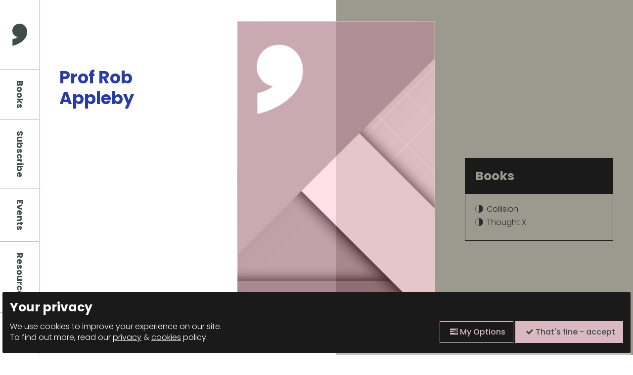

--- FILE ---
content_type: text/html; charset=UTF-8
request_url: https://commapress.co.uk/authors/dr-rob-appleby
body_size: 8104
content:

<!doctype html>

<!-- HTML5 Boilerplate -->
<!--[if lt IE 7]><html class="no-js lt-ie9 lt-ie8 lt-ie7" lang="en"> <![endif]-->
<!--[if (IE 7)&!(IEMobile)]><html class="no-js lt-ie9 lt-ie8" lang="en"><![endif]-->
<!--[if (IE 8)&!(IEMobile)]><html class="no-js lt-ie9" lang="en"><![endif]-->
<!--[if gt IE 8]><!--> <html class="no-js" lang="en"><!--<![endif]-->

<head>
	
	<meta charset="utf-8">
	
	<title>Prof Rob Appleby | Comma Press </title>
	
	<meta name="description" content=" ">
	<meta name="author" content="Comma Press">
	<meta name="keywords" content="">
	<link rel="canonical" href="https://commapress.co.uk/authors/dr-rob-appleby" />

	
	

	<!-- http://t.co/dKP3o1e -->
	<meta name="HandheldFriendly" content="True">
	<meta name="MobileOptimized" content="320">
	
	<!-- Social meta -->
	<meta name="twitter:card" content="summary">
	<meta name="twitter:site" content="@commapress">
	<meta name="twitter:creator" content="@commapress">
	<meta name="twitter:title" content="Prof Rob Appleby | Comma Press">
	<meta name="twitter:description" content="">
	<meta name="twitter:image" content="">

	<meta property="og:url" content="https://commapress.co.uk/authors/dr-rob-appleby">
	<meta property="og:type" content="article">
	<meta property="og:title" content="Prof Rob Appleby | Comma Press">
	<meta property="og:description" content="">
	<meta property="og:image" content="">
	<meta property="og:image:width" content="">
	<meta property="og:image:height" content="">
	

	<meta property="og:locale" content="en_GB">

	
	<!-- For all browsers -->
	<link rel="stylesheet" href="/_assets/css/style.css?v=1659109440">
	
	
	<!--[if (lt IE 9)]>
	<link rel="stylesheet" href="/_wf_assets/css/style-ie.css">
	<![endif]-->
	
	<!--[if (lt IE 9) & (!IEMobile)]>
	<script src="/_wf_assets/js/selectivizr-min.js"></script>
	<![endif]-->
	
	<!-- JavaScript -->
	<script src="https://cdnjs.cloudflare.com/ajax/libs/modernizr/2.8.3/modernizr.min.js"></script>
	<script src="/_assets/js/css_browser_selector.js"></script>
	
	<!-- Icons -->
	<link rel="apple-touch-icon" sizes="180x180" href="/icons/apple-touch-icon.png">
	<link rel="icon" type="image/png" href="/icons/favicon-32x32.png" sizes="32x32">
	<link rel="icon" type="image/png" href="/icons/favicon-16x16.png" sizes="16x16">
	<!-- <link rel="manifest" href="/icons/manifest.json"> -->
	<link rel="mask-icon" href="/icons/safari-pinned-tab.svg" color="#5bbad5">
	<link rel="shortcut icon" href="/icons/favicon.ico">
	<meta name="msapplication-config" content="/icons/browserconfig.xml">
	<meta name="theme-color" content="#ffffff">
	
	<!--iOS -->
	<meta name="viewport" content="width=device-width, initial-scale=1.0">
	<meta name="apple-mobile-web-app-title" content="Comma Press">
	<meta name="viewport" content="initial-scale=1.0">
	<meta name="apple-mobile-web-app-capable" content="yes">
	<meta name="apple-mobile-web-app-status-bar-style" content="white">
	
	<!-- <meta http-equiv="cleartype" content="on"> -->

	<!-- Fonts -->
	<link rel="stylesheet" href="https://maxcdn.bootstrapcdn.com/font-awesome/4.7.0/css/font-awesome.min.css">

	<link rel="preconnect" href="https://fonts.googleapis.com">
	<link rel="preconnect" href="https://fonts.gstatic.com" crossorigin>
	<link href="https://fonts.googleapis.com/css2?family=Poppins:ital,wght@0,300;0,400;0,500;0,700;1,300&display=swap" rel="stylesheet">


</head>


<body class="page-body  authors dr-rob-appleby  env-prod  ">

<a href="#content" class="skip-link jump">Press <strong>Enter</strong> to skip to main content</a>




<!-- ee:cookies_functionality - not set -->
<div class="consent-module-roadblock ">
	<div class="container form-content">
		<div class="consent-module-roadblock-col">
			<h3 class="acc">Your privacy</h3>
			<p>We use cookies to improve your experience on our site.</p>
			<p>To find out more, read our <a href="/privacy-policy">privacy</a> &amp; <a href="/cookie-policy">cookies</a> policy.</p>
		</div>
		<div class="consent-module-roadblock-col">
			<form id="cookieConsentForm" method="post" action="https://commapress.co.uk/authors/dr-rob-appleby"  >
<div class='hiddenFields'>
<input type="hidden" name="ACT" value="29" />
<input type="hidden" name="RET" value="8lzPKpLtt+0Sad8P2Gw1fmWycdb3VRYOVxUgStorYZqEVjNYnK1M0+rcWpY24n9A" />
<input type="hidden" name="consent_names" value="ztJZygcxQmvrJb8umxB71J1dlqJt9Q3p9VeewrPtZm82zkmI9WQpAYtUJyeVDU4AaxYAsdBGuGYAFbE5cCkO1thuKzallG8ns2VWxiMP/Y4=" />
<input type="hidden" name="site_id" value="1" />
<input type="hidden" name="csrf_token" value="2e775ceee15bf6a2c01a1510af0deb3cd91efa9b" />
</div>


	        <div class="hidden-fields">
	            
	            Functionality & Personalisation Cookies: <input type="checkbox" class="consent-block-input" name="ee:cookies_functionality" value="y" checked >
	            
	            Performance & Analytics Cookies: <input type="checkbox" class="consent-block-input" name="ee:cookies_performance" value="y" checked >
	            
	        </div>
			<p class="form-actions">
				<button class="button ghost-button consent-module-button" href="#cookies" data-featherlight="#cookies" data-openspeed="1000"><i class="fa fa-tasks"></i> My Options</button>
				<button class="button consent-module-button" type="submit"><i class="fa fa-check"></i> That's fine - accept </button>
			</p>
	        </form>
	    </div>
    </div>
	<div class="container message-content"></div>
	<div class="close-roadblock"><i class="fa fa-times" aria-hidden="true"></i></div>
    <div class="update-bar"><div class="update-bar-progress"></div></div>
</div>


	<header class="page-header">

		<div class="header-container v-nav-authors">

			<a href="/" class="logo">
				<span class="screen-reader">Comma Press</span>
				<img src="/_assets/svg/comma-logo.svg" alt="Black Comma Press logo" class="main-logo">
				<img src="/_assets/svg/comma-pink.svg" alt="Pink Comma Press logo" class="pink-logo" aria-hidden="true">
				<img src="/_assets/svg/comma-blue.svg" alt="Blue Comma Press logo" class="blue-logo" aria-hidden="true">
				<img src="/_assets/svg/comma-grey.svg" alt="Grey Comma Press logo" class="grey-logo" aria-hidden="true">
				<img src="/_assets/svg/comma-red.svg" alt="Red Comma Press logo" class="red-logo" aria-hidden="true">
				<img src="/_assets/svg/comma-white.svg" alt="White Comma Press logo" class="white-logo" aria-hidden="true">
			</a>


			<div class="header-buttons">

				<button class="search-button">
					<span class="screen-reader">Search</span><img src='/_assets/svg/icon-search.svg' class="icon-search"  aria-hidden="true" alt="menu icon">
				</button>
				
				
				<button class="cart-button v-empty-cart "  data-stage="s-cart"><span class="screen-reader">View Cart - empty</span><img src="/_assets/svg/icon-cart-small.svg" alt="cart icon" aria-hidden="true"></button>
							
				
				<button class="mobile-button">
					<span class="menu screen-reader">Open Menu</span><i class="fa fa-bars" aria-hidden=”true”></i>
				</button>

			</div>

			<nav class="site-nav v-nav-authors">

				
<ul class="nav-links">
	
	<li class="nav-books "><a href="/books">Books</a>
	</li>
	
	<li class="nav-subscribe "><a href="/subscribe">Subscribe</a>
	</li>
	
	<li class="nav-events "><a href="/events">Events</a>
	</li>
	
	<li class="nav-resources "><a href="/resources">Resources</a>
	</li>
	
	<li class="nav-blog "><a href="/blog">Blog</a>
	</li>
	 

</ul>

			</nav>

			<div class="header-search">

				<form class="container form search-form" method="post" action="https://commapress.co.uk/"  >
<div class='hiddenFields'>
<input type="hidden" name="params" value="eyJyZXN1bHRfcGFnZSI6ImhvbWVcL3NlYXJjaCJ9" />
<input type="hidden" name="ACT" value="39" />
<input type="hidden" name="site_id" value="1" />
<input type="hidden" name="csrf_token" value="2e775ceee15bf6a2c01a1510af0deb3cd91efa9b" />
</div>


					<div class="form-control">
						<label for="m-keywords" class="screen-reader">Search</label>
						<input type="search" name="keywords" id="m-keywords" class="field" placeholder="Search" value="" >
						<button class="search-submit icon-button" type="submit">
							<span class="screen-reader">Search</span>
							<img src="/_assets/svg/search-dark.svg" alt="Search icon" class="button-icon">
						</button>
					</div>

					<div class="form-control">
						<div class="form-set-title">Searching in:</div>
						<fieldset class="form-tags">
							<legend class="screen-reader">Site sections</legend>
							<label class="radio-control form-tag selected"><input type="radio" name="collection" class="checkbox" value="">Whole Site</label>
							<label class="radio-control form-tag" ><input type="radio" name="collection" class="checkbox" value="authors">Authors</label><label class="radio-control form-tag" ><input type="radio" name="collection" class="checkbox" value="blog">Blog</label><label class="radio-control form-tag" ><input type="radio" name="collection" class="checkbox" value="books">Books</label><label class="radio-control form-tag" ><input type="radio" name="collection" class="checkbox" value="events">Events</label><label class="radio-control form-tag" ><input type="radio" name="collection" class="checkbox" value="news">News</label>
						</fieldset>
					</div>

				</form>

			</div>
		
		</div>

	</header><!-- / page-header -->


	<aside class="m-side-cart">

	<div class="side-cart-outer-container">

		<div class="side-cart-container">

			<div class="close-cart-button js-show-cart-button" role="button">
				<span class="screen-reader">Close Side Cart</span>
				<img src="/_assets/svg/cart-close.svg" alt="close icon">
			</div>

			<form id="reinos_simple_store-update_items" class="form js-clean-form" method="post" action="https://commapress.co.uk/?ACT=42&method=update_items"  >
<div class='hiddenFields'>
<input type="hidden" name="return_url" value="https://commapress.co.uk/authors/dr-rob-appleby" />
<input type="hidden" name="current_url" value="https://commapress.co.uk/authors/dr-rob-appleby" />
<input type="hidden" name="site_id" value="1" />
<input type="hidden" name="csrf_token" value="2e775ceee15bf6a2c01a1510af0deb3cd91efa9b" />
</div>



				<div class="side-cart-blocks">
					<div class="side-cart-title">
						<h3>Your Cart</h3>
						<div class="cart-badge">0</div>
					</div>
					<div class="side-cart-contents">
					    
				        <p>No cart items</p>
				        <p><a href="/books" class="button">Back to Books</a></p>
					    <!-- /if items -->


				   	</div> <!-- /side-cart-contents -->



	<!-- /// -->



		            <div class="m-cart-grid side-cart-actions">
			            
		                <div class="cart-item v-total">
			                <div class="cart-item-col v-label ">Subtotal</div>
			                <div class="cart-item-col">0</div>
		                </div>
			            <div class="cart-item v-shipping">
			                <div class="cart-item-col v-label">Shipping</div>
			                <div class="cart-item-col ">
			                	Calculated on checkout
	
			                </div>
			            </div>
			            

			            <div class="cart-item form-control actions">
			                <button type="submit" name="update" value="" class="button ghost-button clean-button">Update Cart</button>
			                <a href="/cart" class="button checkout-button">Checkout </a>
			            </div>

			        </div>	<!-- /m-cart-grid -->	   	

				</div> <!-- /side-cart-blocks -->



	

	   		</form>



	         <!-- /segment_2? -->


		</div>

	</div>

</aside>






	
	<!-- authors/author-detail -->

	
		
		<!-- stash -->



    	

	<main class="page-content" id="content">

		<div class="row l-open-book v-events-header fade fade-book ">
			
			<div class="book-half left-page white-bg">

				<div class="page-contents">

					<div class="book-titles">

						<h1 class="title">Prof Rob Appleby</h1>
									

					</div>

					<div class="book-details">

						

					</div>

				</div>

<!-- 				<a href="#content" class="jump section-jump acc">
					<h3 class="">Read More</h3>
					<i class="fa fa-caret-down"></i>
				</a> -->

			</div>

			<div class="book-insert">
				<div class="author-photo">
					
					<img src="/_assets/img/book-cover.jpg" alt="Prof Rob Appleby - placeholder book cover" class="book">
					
				</div>
			</div>

			<div class="book-half right-page brown-bg">

				<div class="page-contents">
	
					<div class="page-details v-author-details">
						<h3 class="page-details-title">Books</h3>
						<ul class="book-list">
						
							<li><a href="/books/collision">Collision</a></li>
						
							<li><a href="/books/thought-x">Thought X</a></li>
						
						</ul>

					</div>

				</div>

			</div>

		</div>


		<article class="row" id="content">
			
			<div class="container l-article t-brown">

				<div class="col main-col body-text" >

					

					<div class="text-content">
						<p><p>Dr Rob Appleby&nbsp;is a Reader of physics at the University of Manchester, a member of the Accelerator Physics group and of the Cockcroft Institute. His primary research interest is the physics of particle accelerators, including the motion of particles and new accelerator concepts, and he has worked for many years on the&nbsp;Large Hadron Collider&nbsp;and particle accelerators for cancer treatment. He holds a PhD in theoretical physics from the University of Manchester&nbsp;and a Masters degree in theoretical physics from the University of York. He has previously been a consultant on Comma’s&nbsp;Litmus&nbsp;and&nbsp;When It Changedanthologies.</p></p>
					</div>

					


					<h3 class="">Books by Prof Rob Appleby</h3>
					<div class="grid book-shelf v-med-cols ">

						

							<div class="tile v-book-tile">
	<a href="/books/collision" class="tile-contents"><!-- 1 / 1 --> 
		<div class="tile-top-half">
			<div class="tile-image m-book-cover">
				<div class="book-wrapper">
					
					
					
					<img src="https://commapress.co.uk/uploads/images/content/_small/9781912697687.jpg" alt="Collision book cover" class="book">
					
					
				</div>
			</div>
		</div>
		<div class="tile-bottom-half">
			<div class="tile-header">
				<h3 class="tile-title">Collision</h3>
				
				<div class="tile-subtext">Anthology</div>
				
			</div>
			<div class="tile-footer">
				<div class="tile-footer-text">
				</div>
				<div class="tile-footer-button">
					<div class="pseudo-button">Details <i class="fa fa-caret-right"></i></div>
				</div>
			</div>
		</div>
	</a>
</div>
							
						

							<div class="tile v-book-tile">
	<a href="/books/thought-x" class="tile-contents"><!-- 1 / 1 --> 
		<div class="tile-top-half">
			<div class="tile-image m-book-cover">
				<div class="book-wrapper">
					
					
					
					<img src="https://commapress.co.uk/uploads/images/content/_small/9781905583607.jpg" alt="Thought X book cover" class="book">
					
					
				</div>
			</div>
		</div>
		<div class="tile-bottom-half">
			<div class="tile-header">
				<h3 class="tile-title">Thought X</h3>
				
				<div class="tile-subtext">Anthology</div>
				
			</div>
			<div class="tile-footer">
				<div class="tile-footer-text">
				</div>
				<div class="tile-footer-button">
					<div class="pseudo-button">Details <i class="fa fa-caret-right"></i></div>
				</div>
			</div>
		</div>
	</a>
</div>
							
											
					</div>
			

				</div>

				<div class="col side-col split-side-blocks">

					<div class="right-column-links">

						<div class="share-tab  v-authors" aria-label="Share this page">
    <div class="share-button js-share-tab">
        <strong>Share<span class="screen-reader"> this page</span></strong>
    </div>
    <div class="share-links">
        <span>
            <a href="https://www.facebook.com/sharer/sharer.php?u=https://commapress.co.uk/authors/dr-rob-appleby" class="" target="_blank">Facebook</a>
        </span>
        <span>
            <a href="https://twitter.com/intent/tweet?text=Prof Rob Appleby%20https://commapress.co.uk/authors/dr-rob-appleby"target="_blank">Twitter</a>
        </span>
    </div>
</div>


						<a href="/authors" class="related-articles" aria-label="Related Articles">
							<h3>All Authors <i class="fa fa-caret-right"></i></h3>
						</a>

						<a href="/books" class="books-spinner" aria-label="View Our Books">
							<img src="/_assets/svg/spinny-text.svg" alt="View Our Books graphic">
							<span class="screen-reader">View Our Books</span>
						</a>


					</div> 

				</div>

			</div>

		</article>


		


	</main><!-- / page-content -->




	<footer class="row l-page-footer black-bg">
		<div class="container">

			<div class="footer-cols">

				<div class="footer-col">
					<ul class="link-list">
						<li><a href="https://facebook.com/commapressmcr" target="_blank"><i class="fa fa-facebook" aria-hidden="true"></i>Facebook</a></li>
						<li><a href="https://twitter.com/commapress" target="_blank"><i class="fa fa-twitter" aria-hidden="true"></i>Twitter</a></li>
						<li><a href="https://instagram.com/commapress" target="_blank"><i class="fa fa-instagram" aria-hidden="true"></i>Instagram</a></li>
					</ul>
				</div>

				<div class="footer-col">


				<!-- Begin Sendinblue Form -->
<!-- START - We recommend to place the below code in head tag of your website html  -->
<link rel="stylesheet" href="https://sibforms.com/forms/end-form/build/sib-styles.css">
<!--  END - We recommend to place the above code in head tag of your website html -->

<!-- START - We recommend to place the below code where you want the form in your website html  -->
<div class="sib-form" style="padding: 0; font-family: inherit;">
  <div id="sib-form-container" class="sib-form-container">
      <h3>Mailing List</h3>
    <div id="error-message" class="sib-form-message-panel" >
      <div class="sib-form-message-panel__text sib-form-message-panel__text--center">
        <svg viewBox="0 0 512 512" class="sib-icon sib-notification__icon">
          <path d="M256 40c118.621 0 216 96.075 216 216 0 119.291-96.61 216-216 216-119.244 0-216-96.562-216-216 0-119.203 96.602-216 216-216m0-32C119.043 8 8 119.083 8 256c0 136.997 111.043 248 248 248s248-111.003 248-248C504 119.083 392.957 8 256 8zm-11.49 120h22.979c6.823 0 12.274 5.682 11.99 12.5l-7 168c-.268 6.428-5.556 11.5-11.99 11.5h-8.979c-6.433 0-11.722-5.073-11.99-11.5l-7-168c-.283-6.818 5.167-12.5 11.99-12.5zM256 340c-15.464 0-28 12.536-28 28s12.536 28 28 28 28-12.536 28-28-12.536-28-28-28z" />
        </svg>
        <span class="sib-form-message-panel__inner-text">
                          Your subscription could not be saved. Please try again.
                      </span>
      </div>
    </div>
    <div></div>
    <div id="success-message" class="sib-form-message-panel" >
      <div class="sib-form-message-panel__text sib-form-message-panel__text--center">
        <svg viewBox="0 0 512 512" class="sib-icon sib-notification__icon">
          <path d="M256 8C119.033 8 8 119.033 8 256s111.033 248 248 248 248-111.033 248-248S392.967 8 256 8zm0 464c-118.664 0-216-96.055-216-216 0-118.663 96.055-216 216-216 118.664 0 216 96.055 216 216 0 118.663-96.055 216-216 216zm141.63-274.961L217.15 376.071c-4.705 4.667-12.303 4.637-16.97-.068l-85.878-86.572c-4.667-4.705-4.637-12.303.068-16.97l8.52-8.451c4.705-4.667 12.303-4.637 16.97.068l68.976 69.533 163.441-162.13c4.705-4.667 12.303-4.637 16.97.068l8.451 8.52c4.668 4.705 4.637 12.303-.068 16.97z" />
        </svg>
        <span class="sib-form-message-panel__inner-text">
                          Your subscription has been successful.
                      </span>
      </div>
    </div>
    <div></div>
    <div id="sib-container" class="sib-container--large sib-container--vertical" style="background: transparent; padding: 0px;">
      <form id="sib-form" method="POST" action="https://3e578b05.sibforms.com/serve/[base64]" data-type="subscription" class="form mailinglist-form validate">
        <div>
          <div class="sib-input sib-form-block" style="padding: 0;">
            <div class="form__entry entry_block">
              <div class="form__label-row ">
                <label class="entry__label" style="" for="EMAIL" data-required="*">Enter your email address to subscribe</label>

                <div class="entry__field-x">
                  <input class="input-x field email" type="text" id="EMAIL" name="EMAIL" autocomplete="off" placeholder="EMAIL" data-required="true" required />
                </div>
              </div>

              <label class="entry__error entry__error--primary" style="">
              </label>
              <label class="entry__specification screen-reader" style="font-size:12px; text-align:left; font-family:&quot;Helvetica&quot;, sans-serif; color:#8390A4; text-align:left">
                Provide your email address to subscribe. For e.g abc@xyz.com
              </label>
            </div>
          </div>
        </div>
        <div>
          <div class="sib-form-block" style="text-align: left; padding: 0;">
            <button type="submit" form="sib-form" value="Subscribe" name="subscribe" id="mc-embedded-subscribe" class="button">Submit <i class="fa fa-caret-right" aria-hidden="true"></i></button>
          </div>
        </div>

        <input type="text" name="email_address_check" value="" class="input--hidden">
        <input type="hidden" name="locale" value="en">
      </form>
    </div>
  </div>
</div>
<!-- END - We recommend to place the below code where you want the form in your website html  -->

<!-- START - We recommend to place the below code in footer or bottom of your website html  -->
<script>
  window.REQUIRED_CODE_ERROR_MESSAGE = 'Please choose a country code';
  window.LOCALE = 'en';
  window.EMAIL_INVALID_MESSAGE = window.SMS_INVALID_MESSAGE = "The information provided is invalid. Please review the field format and try again.";

  window.REQUIRED_ERROR_MESSAGE = "This field cannot be left blank. ";

  window.GENERIC_INVALID_MESSAGE = "The information provided is invalid. Please review the field format and try again.";




  window.translation = {
    common: {
      selectedList: '{quantity} list selected',
      selectedLists: '{quantity} lists selected'
    }
  };

  var AUTOHIDE = Boolean(0);
</script>
<script defer src="https://sibforms.com/forms/end-form/build/main.js"></script>


<!-- END - We recommend to place the above code in footer or bottom of your website html  -->
<!-- End Sendinblue Form --> 
				</div>

				<div class="footer-col">

					
					<ul class="link-list">
						
						<li><a href="/about">About</a></li>
						
						<li><a href="/contact">Contact</a></li>
						
						<li><a href="/staff-board-and-patrons">Staff, Board and Patrons</a></li>
						
						<li><a href="/trade-orders">Trade Orders</a></li>
						
						<li><a href="/policies">Policies</a></li>
						
					</ul>
					


				</div>

				<div class="footer-col">

					<a href="https://www.artscouncil.org.uk/" class="footer-logo">
						<img src="/_assets/svg/ace-logo.svg" alt="Arts Council England logo" target="_blank">
					</a>
					<a href="https://www.greatermanchester-ca.gov.uk/" class="footer-logo">
						<img src="/_assets/img/greater-manchester-combined-authority-gmca-logo.png" alt="Greater Manchester Combined Authority logo" target="_blank">
					</a>
					<a href="" class="footer-logo">
						<img src="/_assets/svg/nfa-logo-white.svg" alt="Northern Fiction Alliance logo" target="_blank">
					</a>

				</div>

			</div>
			
		</div>


		<div class="container v-subfooter">

			<p>&copy; 2026 Comma Press | <a class="consent-module-button" href="#cookies" data-featherlight="#cookies" data-openspeed="1000">Manage Cookies</a> | <a href="https://field.studio/?utm_source=Comma Press&utm_medium=referral&utm_campaign=Website footer links (01-2026)" target="_blank" >Website design + build by Field</a></p>

		</div>

	</footer><!-- / page-footer -->

	
	

<div class="consent-module  " style="display: none;">

    <div id="cookies" style="background:#fff" class="consent-request-module additional-content-container purple-theme">
        <h2>We use cookies</h2>
        <div class="consent-intro">
            <p>Our website uses cookies, which help us to improve our site and enables us to deliver the best possible service and customer experience. By clicking accept you are agreeing to our cookie policy. <a href="/cookies">Find out more.</a></p>
            
            
        </div>

        <form method="post" action="https://commapress.co.uk/authors/dr-rob-appleby"  >
<div class='hiddenFields'>
<input type="hidden" name="ACT" value="29" />
<input type="hidden" name="RET" value="dtlbeER0ujxtJiTQI6Bhvjpi+sQ1jtfOt2eu3WDv3JLBuimZFK5+oMdUbKd6CoCj" />
<input type="hidden" name="consent_names" value="qMhST+Rqcu0bo+n8UFQWq/B3W8+aQGxAmWETkQpA2soJlDGMnn4TwcMa8hVwK/ZcK7/dep1OPcuqvUvqlzRGaVNhS2b8A6RcF/6vPZ4wwcA=" />
<input type="hidden" name="site_id" value="1" />
<input type="hidden" name="csrf_token" value="2e775ceee15bf6a2c01a1510af0deb3cd91efa9b" />
</div>


            <div class="consent-container">
                
                <div class="consent-block consent-ee:cookies_functionality">
                    <h3>Functionality & Personalisation Cookies</h3>
                    <div class="consent-block-layout">
                        <div class="consent-block-text">
                            <p>These cookies help us personalize content and functionality for you, including remembering changes you have made to parts of the website that you can customize, or selections for services made on previous visits. If you do not allow these cookies, some portions of our website may be less friendly and easy to use, forcing you to enter content or set your preferences on each visit.</p>
                            <p>These cookies are currently set to be <strong>disallowed</strong></p>
                        </div>
                        <div class="consent-block-option">
                            <label class="consent-block-label checkbox-control  selected"><i class="fa fa-check"></i><span class="label-text">Accept:</span> <input type="checkbox" class="consent-block-input" name="ee:cookies_functionality" value="y"  checked ></label> 
                        </div>
                    </div>
                </div>
                
                <div class="consent-block consent-ee:cookies_performance">
                    <h3>Performance & Analytics Cookies</h3>
                    <div class="consent-block-layout">
                        <div class="consent-block-text">
                            <p>These cookies allow us measure how visitors use our website, which pages are popular, and what our traffic sources are. This helps us improve how our website works and make it easier for all visitors to find what they are looking for. The information is aggregated and anonymous, and cannot be used to identify you. If you do not allow these cookies, we will be unable to use your visits to our website to help make improvements.</p>
                            <p>These cookies are currently set to be <strong>disallowed</strong></p>
                        </div>
                        <div class="consent-block-option">
                            <label class="consent-block-label checkbox-control  selected"><i class="fa fa-check"></i><span class="label-text">Accept:</span> <input type="checkbox" class="consent-block-input" name="ee:cookies_performance" value="y"  checked ></label> 
                        </div>
                    </div>
                </div>
                
                <div class="consent-block">
                    <h3>Essential Cookies</h3>
                    <div class="consent-block-layout">
                        <div class="consent-block-text">
                            <p>Tools that enable essential services and functionality, including identity verification, service continuity and site security.</p>
                            <p>Opt out is not available.</p>
                        </div>
                        <div class="consent-block-option">
                            <label class="consent-block-label required selected"><i class="fa fa-check"><i class="fa fa-lock"></i></i><span class="label-text">Accept:</span> <input type="checkbox" class="consent-block-input" name="essential" value="y" checked disabled></label>
                        </div>
                    </div>
                </div>
            </div>
            <div class="consent-button">
                <button class="btn" type="submit" name="submit">Update Cookie settings.</button>

            </div>
        </form>
    </div>
</div>


	


	<script src="/_assets/js/jquery-2-2-4.js" ></script>	
	<script src="/_assets/js/jquery-ui.js" ></script>	
	<script src="/_assets/js/jquery-form.js" ></script>	
	
	<!-- <script src="/_assets/js/sticky.js" ></script>	 -->
	<!-- <script type="text/javascript" src="https://cdn.jsdelivr.net/jquery.validation/1.15.1/jquery.validate.min.js"></script> -->
	<script src="/_assets/js/jquery.dirty.js" ></script>	
	<script src="/_assets/js/wow.js" ></script>	
	<script src="/_assets/js/slick/slick.min.js" ></script>	
	<script src="/_assets/js/featherlight/src/featherlight.js"></script>	

<!--<script src="/_assets/js/lity.min.js" ></script>	
	<script src="/_assets/js/lazysizes.min.js" ></script>	
	<script src="/_assets/js/smoothState.min.js" ></script>	-->
	
	<script src="/_assets/js/plugins.js"></script>
	<script src="/_assets/js/script.js?v=1658223490"></script>
	
	



	


	
	
</body>
</html>






--- FILE ---
content_type: image/svg+xml
request_url: https://commapress.co.uk/_assets/svg/comma-logo.svg
body_size: 368
content:
<svg xmlns="http://www.w3.org/2000/svg" width="35.148" height="52.835" viewBox="0 0 35.148 52.835">
  <path id="Path_48" data-name="Path 48" d="M831.467,487.591a29.8,29.8,0,0,1-6.377,10.2c-.575.612-1.745,1.774-2.277,2.26a47.981,47.981,0,0,1-7.314,5.4,57.021,57.021,0,0,1-16.437,6.619c-.412.1-.767.176-.788.176s-.039-3.261-.039-7.922V496.4l.291-.053c.161-.029.632-.132,1.047-.228a26.46,26.46,0,0,0,9.724-4.256c.812-.581.948-.694.864-.721-.036-.011-.289-.073-.562-.138a16.642,16.642,0,0,1-4.392-1.753,14.758,14.758,0,0,1-6.887-9.006,17.5,17.5,0,0,1,2.044-13.18,16.28,16.28,0,0,1,4.356-4.589,17.532,17.532,0,0,1,8.034-2.981,28.1,28.1,0,0,1,4.343,0,16.882,16.882,0,0,1,5.593,1.7c5.462,2.74,9.255,8.434,10.112,15.18A24.868,24.868,0,0,1,831.467,487.591Z" transform="translate(-797.82 -459.41)" fill="#404d4d"/>
</svg>


--- FILE ---
content_type: image/svg+xml
request_url: https://commapress.co.uk/_assets/svg/nfa-logo-white.svg
body_size: 2757
content:
<?xml version="1.0" encoding="UTF-8"?><svg id="a" xmlns="http://www.w3.org/2000/svg" viewBox="0 0 198.74 150.44"><defs><style>.b{fill:#fff;stroke:#fff;stroke-miterlimit:10;stroke-width:2px;}</style></defs><path class="b" d="M29.8,24.59v14.93c0,2.29,.22,3.99,.66,5.12-.64,.64-1.59,.96-2.83,.96-1.53,0-2.29-.98-2.29-2.95V25.98c0-2.45-.3-4.18-.9-5.21-.6-1.02-1.75-1.53-3.43-1.53s-3.27,.43-5,1.29c-1.73,.86-3.17,1.98-4.33,3.34v21.37c-.6,.12-1.34,.18-2.23,.18s-1.63-.06-2.23-.18V15.87l.36-.36h1.69c.96,0,1.6,.25,1.93,.75,.32,.5,.48,1.29,.48,2.38v.84c1.36-1.28,2.97-2.32,4.81-3.1,1.84-.78,3.69-1.17,5.54-1.17,2.69,0,4.65,.86,5.9,2.59,1.24,1.73,1.87,3.99,1.87,6.8Z"/><path class="b" d="M54.62,42.77c-2.13,2.13-4.9,3.19-8.31,3.19-2.01,0-3.78-.38-5.33-1.14-1.55-.76-2.85-1.82-3.91-3.16-1.06-1.34-1.87-2.97-2.41-4.88-.54-1.9-.81-4-.81-6.29s.27-4.38,.81-6.29c.54-1.91,1.34-3.54,2.41-4.91,1.06-1.36,2.37-2.43,3.91-3.19,1.54-.76,3.32-1.14,5.33-1.14s3.78,.38,5.33,1.14c1.54,.76,2.85,1.83,3.91,3.19,1.06,1.36,1.88,3,2.44,4.91,.56,1.91,.84,4,.84,6.29,0,5.38-1.4,9.47-4.21,12.28Zm-8.28-.3c2.58,0,4.54-1.09,5.89-3.28,1.35-2.19,2.02-5.09,2.02-8.7,0-1.6-.15-3.14-.45-4.6-.3-1.46-.78-2.75-1.42-3.85-.64-1.1-1.47-1.98-2.48-2.62-1.01-.64-2.22-.96-3.62-.96s-2.55,.31-3.54,.93c-.99,.62-1.8,1.47-2.45,2.56-.64,1.08-1.12,2.36-1.42,3.82-.3,1.47-.45,3.04-.45,4.72s.15,3.25,.45,4.69,.76,2.71,1.39,3.79c.62,1.08,1.44,1.94,2.45,2.56,1.01,.62,2.21,.93,3.63,.93Z"/><path class="b" d="M60.44,17.79c.28-1.04,.92-1.89,1.93-2.53,2.25,.84,3.69,2.63,4.33,5.36,1.64-3.53,4.33-5.3,8.07-5.3,.84,0,1.76,.08,2.77,.24,0,1.73-.34,3.13-1.02,4.21-.48-.04-1.18-.06-2.11-.06-3.25,0-5.7,1.83-7.34,5.48v20.04c-.6,.12-1.34,.18-2.23,.18s-1.63-.06-2.23-.18V23.93c0-2.73-.72-4.77-2.17-6.14Z"/><path class="b" d="M97.39,15.69c.12,.6,.18,1.17,.18,1.72s-.06,1.11-.18,1.72l-7.64-.06v20.22c0,1.69,.78,2.53,2.35,2.53h4.57c.28,.68,.42,1.36,.42,2.05s-.04,1.1-.12,1.26c-1.85,.24-3.75,.36-5.72,.36-3.89,0-5.84-1.66-5.84-5V19.06l-4.27,.06c-.12-.6-.18-1.17-.18-1.72s.06-1.11,.18-1.72l4.27,.06v-6.32c0-1.08,.16-1.86,.48-2.32,.32-.46,.94-.69,1.87-.69h1.62l.36,.36V15.81l7.64-.12Z"/><path class="b" d="M123.89,24.65v14.87c0,2.29,.24,3.99,.72,5.12-.68,.64-1.62,.96-2.83,.96-1.52,0-2.29-.98-2.29-2.95V26.04c0-2.45-.32-4.18-.96-5.21-.64-1.02-1.77-1.54-3.37-1.54s-3.27,.43-5,1.29c-1.73,.86-3.17,1.98-4.33,3.34v21.31c-.6,.12-1.34,.18-2.23,.18s-1.56-.06-2.17-.18V1.36l.36-.36h1.63c.96,0,1.6,.23,1.93,.69,.32,.46,.48,1.23,.48,2.32v15.53c1.36-1.28,2.97-2.33,4.81-3.13,1.85-.8,3.69-1.2,5.54-1.2,2.69,0,4.64,.87,5.87,2.62,1.22,1.75,1.84,4.02,1.84,6.83Z"/><path class="b" d="M151.36,31.82h-18.66c.2,6.82,2.79,10.23,7.76,10.23,2.73,0,5.64-.84,8.73-2.53,.88,.8,1.42,1.83,1.63,3.07-3.29,2.25-6.98,3.37-11.07,3.37-2.09,0-3.87-.39-5.36-1.17-1.48-.78-2.7-1.87-3.64-3.25-.94-1.38-1.64-3.02-2.08-4.9-.44-1.89-.66-3.95-.66-6.2s.27-4.37,.81-6.26c.54-1.89,1.33-3.51,2.38-4.88,1.04-1.36,2.3-2.43,3.76-3.19,1.46-.76,3.14-1.14,5.03-1.14s3.5,.33,4.96,.99c1.46,.66,2.69,1.56,3.67,2.71,.98,1.14,1.73,2.51,2.26,4.09,.52,1.59,.78,3.28,.78,5.09,0,.72-.03,1.41-.09,2.08-.06,.66-.13,1.29-.21,1.9Zm-18.66-3.43h14.38v-.78c0-2.77-.58-5-1.74-6.68-1.16-1.69-2.9-2.53-5.21-2.53s-4.05,.9-5.31,2.71c-1.26,1.81-1.97,4.23-2.13,7.28Z"/><path class="b" d="M153.8,17.79c.28-1.04,.92-1.89,1.93-2.53,2.25,.84,3.69,2.63,4.33,5.36,1.64-3.53,4.33-5.3,8.07-5.3,.84,0,1.76,.08,2.77,.24,0,1.73-.34,3.13-1.02,4.21-.48-.04-1.18-.06-2.11-.06-3.25,0-5.7,1.83-7.34,5.48v20.04c-.6,.12-1.34,.18-2.23,.18s-1.63-.06-2.23-.18V23.93c0-2.73-.72-4.77-2.17-6.14Z"/><path class="b" d="M196.91,24.59v14.93c0,2.29,.22,3.99,.66,5.12-.64,.64-1.59,.96-2.83,.96-1.53,0-2.29-.98-2.29-2.95V25.98c0-2.45-.3-4.18-.9-5.21-.6-1.02-1.75-1.53-3.43-1.53s-3.27,.43-5,1.29c-1.73,.86-3.17,1.98-4.33,3.34v21.37c-.6,.12-1.34,.18-2.23,.18s-1.63-.06-2.23-.18V15.87l.36-.36h1.69c.96,0,1.6,.25,1.93,.75,.32,.5,.48,1.29,.48,2.38v.84c1.36-1.28,2.97-2.32,4.81-3.1,1.84-.78,3.69-1.17,5.54-1.17,2.69,0,4.65,.86,5.9,2.59,1.24,1.73,1.87,3.99,1.87,6.8Z"/><path class="b" d="M19.7,72.81l-8.55-.06v26.18c-.6,.12-1.32,.18-2.17,.18s-1.56-.06-2.17-.18v-26.18l-5.18,.06c-.12-.6-.18-1.16-.18-1.69,0-.56,.06-1.14,.18-1.75l5,.12c-.16-1.81-.27-3.22-.33-4.24-.06-1.02-.09-1.69-.09-2.02,0-1.28,.19-2.46,.57-3.52,.38-1.06,.93-1.99,1.65-2.77,.72-.78,1.6-1.39,2.62-1.84,1.02-.44,2.18-.66,3.46-.66,2.53,0,4.91,.42,7.16,1.26,0,1.28-.36,2.31-1.08,3.07-1.16-.32-2.19-.56-3.07-.72-.88-.16-1.67-.24-2.35-.24-1.56,0-2.76,.51-3.58,1.53-.82,1.02-1.23,2.48-1.23,4.36,0,1.53,.18,3.45,.54,5.78l8.79-.12"/><path class="b" d="M22.76,68.8c.76-.08,1.38-.15,1.87-.21,.48-.06,.86-.09,1.14-.09h.48c1.24,0,2.22,.39,2.92,1.17,.7,.78,1.05,1.84,1.05,3.16v25.4c-.6,.12-1.35,.18-2.23,.18s-1.63-.06-2.23-.18v-23.23c0-1.12-.18-1.89-.54-2.29-.36-.4-1-.6-1.93-.6h-.54m1.56-13.72c.64-.4,1.56-.6,2.77-.6s1.97,.18,2.41,.54c.44,.36,.66,1.12,.66,2.29s-.24,1.94-.72,2.32c-.48,.38-1.26,.57-2.35,.57-.96,0-1.74-.15-2.32-.45-.58-.3-.87-1.11-.87-2.44,0-.92,.14-1.66,.42-2.23Z"/><path class="b" d="M52.59,79.15v-.66c0-.88-.12-1.75-.36-2.59-.24-.84-.61-1.58-1.12-2.23-.5-.64-1.15-1.15-1.93-1.53-.79-.38-1.72-.57-2.81-.57-2.3,0-4.11,1.05-5.44,3.14-1.33,2.09-2,5.07-2,8.93s.65,6.75,1.96,8.66,3.09,2.87,5.35,2.87c2.38,0,5.09-1.12,8.15-3.37,1.09,.64,1.79,1.59,2.11,2.83-3.09,2.89-6.56,4.33-10.41,4.33-1.93,0-3.61-.38-5.06-1.14-1.44-.76-2.67-1.8-3.67-3.1-1-1.3-1.76-2.85-2.26-4.63-.5-1.78-.75-3.7-.75-5.75,0-2.77,.31-5.19,.93-7.25,.62-2.07,1.48-3.77,2.59-5.12,1.1-1.34,2.4-2.35,3.88-3.01,1.48-.66,3.07-.99,4.76-.99s3.23,.27,4.51,.81c1.28,.54,2.36,1.23,3.22,2.08,.86,.84,1.51,1.77,1.96,2.77,.44,1,.66,1.95,.66,2.83,0,1.93-.78,2.89-2.35,2.89-.56,0-1.2-.06-1.93-.18Z"/><path class="b" d="M75.3,68.68c.12,.6,.18,1.17,.18,1.72s-.06,1.11-.18,1.72l-7.64-.06v20.22c0,1.69,.78,2.53,2.35,2.53h4.57c.28,.68,.42,1.36,.42,2.05s-.04,1.1-.12,1.26c-1.85,.24-3.75,.36-5.72,.36-3.89,0-5.84-1.66-5.84-5v-21.43l-4.27,.06c-.12-.6-.18-1.17-.18-1.72s.06-1.11,.18-1.72l4.27,.06v-6.32c0-1.08,.16-1.86,.48-2.32,.32-.46,.94-.69,1.87-.69h1.62l.36,.36v9.03l7.64-.12Z"/><path class="b" d="M86.85,72.84v25.4c-.6,.12-1.35,.18-2.23,.18s-1.63-.06-2.23-.18v-23.23c0-1.12-.18-1.89-.54-2.29-.36-.4-1-.6-1.93-.6h-.54c-.16-.44-.24-.98-.24-1.62s.08-1.2,.24-1.69c.76-.08,1.38-.15,1.87-.21,.48-.06,.86-.09,1.14-.09h.48c1.24,0,2.22,.39,2.92,1.17,.7,.78,1.05,1.84,1.05,3.16Zm-5.9-14.44c.64-.4,1.56-.6,2.77-.6s1.97,.18,2.41,.54c.44,.36,.66,1.12,.66,2.29s-.24,1.94-.72,2.32c-.48,.38-1.26,.57-2.35,.57-.96,0-1.74-.15-2.32-.45-.58-.3-.87-1.11-.87-2.44,0-.92,.14-1.66,.42-2.23Z"/><path class="b" d="M111.92,95.77c-2.13,2.13-4.9,3.19-8.31,3.19-2.01,0-3.78-.38-5.33-1.14-1.55-.76-2.85-1.82-3.91-3.16-1.06-1.34-1.87-2.97-2.41-4.88-.54-1.9-.81-4-.81-6.29s.27-4.38,.81-6.29c.54-1.91,1.34-3.54,2.41-4.91,1.06-1.36,2.37-2.43,3.91-3.19,1.54-.76,3.32-1.14,5.33-1.14s3.78,.38,5.33,1.14c1.54,.76,2.85,1.83,3.91,3.19,1.06,1.36,1.88,3,2.44,4.91,.56,1.91,.84,4,.84,6.29,0,5.38-1.4,9.47-4.21,12.28Zm-8.28-.3c2.58,0,4.54-1.09,5.89-3.28,1.35-2.19,2.02-5.09,2.02-8.7,0-1.6-.15-3.14-.45-4.6-.3-1.46-.78-2.75-1.42-3.85-.64-1.1-1.47-1.98-2.48-2.62-1.01-.64-2.22-.96-3.62-.96s-2.55,.31-3.54,.93c-.99,.62-1.8,1.47-2.45,2.56-.64,1.08-1.12,2.36-1.42,3.82-.3,1.47-.45,3.04-.45,4.72s.15,3.25,.45,4.69c.3,1.44,.76,2.71,1.39,3.79,.62,1.08,1.44,1.94,2.45,2.56,1.01,.62,2.21,.93,3.63,.93Z"/><path class="b" d="M142.28,77.59v14.93c0,2.29,.22,3.99,.66,5.12-.64,.64-1.59,.96-2.83,.96-1.53,0-2.29-.98-2.29-2.95v-16.67c0-2.45-.3-4.18-.9-5.21-.6-1.02-1.75-1.53-3.43-1.53s-3.27,.43-5,1.29c-1.73,.86-3.17,1.98-4.33,3.34v21.37c-.6,.12-1.34,.18-2.23,.18s-1.63-.06-2.23-.18v-29.37l.36-.36h1.69c.96,0,1.6,.25,1.93,.75,.32,.5,.48,1.29,.48,2.38v.84c1.36-1.28,2.97-2.32,4.81-3.1,1.84-.78,3.69-1.17,5.54-1.17,2.69,0,4.65,.86,5.9,2.59,1.24,1.73,1.87,3.99,1.87,6.8Z"/><path class="b" d="M24.89,146.86c-.44,1.12-1.12,1.89-2.05,2.29-1.97-.72-3.21-2.13-3.73-4.21-3.09,3.01-6.12,4.51-9.09,4.51-1.52,0-2.85-.24-3.97-.72s-2.06-1.12-2.8-1.93c-.74-.8-1.3-1.72-1.68-2.77-.38-1.04-.57-2.15-.57-3.31,0-1.6,.27-3.02,.81-4.24,.54-1.22,1.28-2.24,2.23-3.04,.94-.8,2.06-1.4,3.34-1.81,1.28-.4,2.67-.6,4.15-.6,3.01,0,5.46,.18,7.34,.54v-3.03c0-4.12-1.8-6.18-5.42-6.18-2.77,0-6.04,.84-9.81,2.53-1.04-.92-1.56-2.09-1.56-3.49,4.33-1.89,8.27-2.83,11.8-2.83,6.22,0,9.33,3.35,9.33,10.05v12.4c-.04,1.44,.09,2.64,.39,3.58,.3,.94,.73,1.7,1.29,2.26Zm-6.02-6.02v-6.02c-.96-.16-1.96-.27-3-.33-1.04-.06-2.14-.09-3.3-.09-2.28,0-4.01,.53-5.21,1.6-1.2,1.06-1.8,2.46-1.8,4.18s.42,3.02,1.26,4c.84,.98,1.98,1.47,3.42,1.47s2.98-.41,4.52-1.23c1.54-.82,2.91-2.02,4.1-3.58Z"/><path class="b" d="M35.22,145.23h2.53c.16,.37,.27,.77,.33,1.22,.06,.45,.09,.86,.09,1.22,0,.24,0,.44-.03,.58s-.03,.26-.03,.34c-.64,.12-1.26,.22-1.87,.31-.6,.08-1.2,.12-1.81,.12-1.65,0-3.03-.37-4.15-1.11-1.12-.74-1.68-2.06-1.68-3.94v-39.12l.36-.36h1.63c.96,0,1.6,.23,1.93,.69,.32,.46,.48,1.23,.48,2.31v35.16c0,1.72,.74,2.58,2.23,2.58Z"/><path class="b" d="M48.25,145.23h2.53c.16,.37,.27,.77,.33,1.22,.06,.45,.09,.86,.09,1.22,0,.24,0,.44-.03,.58s-.03,.26-.03,.34c-.64,.12-1.26,.22-1.87,.31-.6,.08-1.2,.12-1.81,.12-1.65,0-3.03-.37-4.15-1.11-1.12-.74-1.68-2.06-1.68-3.94v-39.12l.36-.36h1.63c.96,0,1.6,.23,1.93,.69,.32,.46,.48,1.23,.48,2.31v35.16c0,1.72,.74,2.58,2.23,2.58Z"/><path class="b" d="M59.53,123.32v25.4c-.6,.12-1.35,.18-2.23,.18s-1.63-.06-2.23-.18v-23.23c0-1.12-.18-1.89-.54-2.29-.36-.4-1-.6-1.93-.6h-.54c-.16-.44-.24-.98-.24-1.62s.08-1.2,.24-1.69c.76-.08,1.38-.15,1.87-.21,.48-.06,.86-.09,1.14-.09h.48c1.24,0,2.22,.39,2.92,1.17,.7,.78,1.05,1.84,1.05,3.16Zm-5.9-14.44c.64-.4,1.56-.6,2.77-.6s1.97,.18,2.41,.54c.44,.36,.66,1.12,.66,2.29s-.24,1.94-.72,2.32c-.48,.38-1.26,.57-2.35,.57-.96,0-1.74-.15-2.32-.45-.58-.3-.87-1.11-.87-2.44,0-.92,.14-1.66,.42-2.23Z"/><path class="b" d="M87.49,146.86c-.44,1.12-1.12,1.89-2.05,2.29-1.97-.72-3.21-2.13-3.73-4.21-3.09,3.01-6.12,4.51-9.09,4.51-1.52,0-2.85-.24-3.97-.72-1.12-.48-2.06-1.12-2.8-1.93-.74-.8-1.3-1.72-1.68-2.77-.38-1.04-.57-2.15-.57-3.31,0-1.6,.27-3.02,.81-4.24,.54-1.22,1.28-2.24,2.23-3.04,.94-.8,2.06-1.4,3.34-1.81,1.28-.4,2.67-.6,4.15-.6,3.01,0,5.46,.18,7.34,.54v-3.03c0-4.12-1.8-6.18-5.42-6.18-2.77,0-6.04,.84-9.81,2.53-1.04-.92-1.56-2.09-1.56-3.49,4.33-1.89,8.27-2.83,11.8-2.83,6.22,0,9.33,3.35,9.33,10.05v12.4c-.04,1.44,.09,2.64,.39,3.58,.3,.94,.73,1.7,1.29,2.26Zm-6.02-6.02v-6.02c-.96-.16-1.96-.27-3-.33-1.04-.06-2.14-.09-3.3-.09-2.28,0-4.01,.53-5.21,1.6-1.2,1.06-1.8,2.46-1.8,4.18s.42,3.02,1.26,4c.84,.98,1.98,1.47,3.42,1.47s2.98-.41,4.52-1.23c1.54-.82,2.91-2.02,4.1-3.58Z"/><path class="b" d="M112.88,128.08v14.93c0,2.29,.22,3.99,.66,5.12-.64,.64-1.59,.96-2.83,.96-1.53,0-2.29-.98-2.29-2.95v-16.67c0-2.45-.3-4.18-.9-5.21-.6-1.02-1.75-1.53-3.43-1.53s-3.27,.43-5,1.29c-1.73,.86-3.17,1.98-4.33,3.34v21.37c-.6,.12-1.34,.18-2.23,.18s-1.63-.06-2.23-.18v-29.37l.36-.36h1.69c.96,0,1.6,.25,1.93,.75,.32,.5,.48,1.29,.48,2.38v.84c1.36-1.28,2.97-2.32,4.81-3.1,1.84-.78,3.69-1.17,5.54-1.17,2.69,0,4.65,.86,5.9,2.59,1.24,1.73,1.87,3.99,1.87,6.8Z"/><path class="b" d="M135.17,129.64v-.66c0-.88-.12-1.75-.36-2.59-.24-.84-.61-1.58-1.12-2.23-.5-.64-1.15-1.15-1.93-1.53-.79-.38-1.72-.57-2.81-.57-2.3,0-4.11,1.05-5.44,3.14-1.33,2.09-2,5.07-2,8.93s.65,6.75,1.96,8.66c1.31,1.91,3.09,2.87,5.35,2.87,2.38,0,5.09-1.12,8.15-3.37,1.09,.64,1.79,1.59,2.11,2.83-3.09,2.89-6.56,4.33-10.41,4.33-1.93,0-3.61-.38-5.06-1.14-1.44-.76-2.67-1.8-3.67-3.1-1-1.3-1.76-2.85-2.26-4.63-.5-1.78-.75-3.7-.75-5.75,0-2.77,.31-5.19,.93-7.25,.62-2.07,1.48-3.77,2.59-5.12,1.1-1.34,2.4-2.35,3.88-3.01,1.48-.66,3.07-.99,4.76-.99s3.23,.27,4.51,.81c1.28,.54,2.36,1.23,3.22,2.08,.86,.84,1.51,1.77,1.96,2.77,.44,1,.66,1.95,.66,2.83,0,1.93-.78,2.89-2.35,2.89-.56,0-1.2-.06-1.93-.18Z"/><path class="b" d="M165.88,135.3h-18.66c.2,6.82,2.79,10.23,7.76,10.23,2.73,0,5.64-.84,8.73-2.53,.88,.8,1.42,1.83,1.63,3.07-3.29,2.25-6.98,3.37-11.07,3.37-2.09,0-3.87-.39-5.36-1.17-1.48-.78-2.7-1.87-3.64-3.25-.94-1.38-1.64-3.02-2.08-4.9-.44-1.89-.66-3.95-.66-6.2s.27-4.37,.81-6.26c.54-1.89,1.33-3.51,2.38-4.88,1.04-1.36,2.3-2.43,3.76-3.19,1.46-.76,3.14-1.14,5.03-1.14s3.5,.33,4.96,.99c1.46,.66,2.69,1.56,3.67,2.71,.98,1.14,1.73,2.51,2.26,4.09,.52,1.59,.78,3.28,.78,5.09,0,.72-.03,1.41-.09,2.08-.06,.66-.13,1.29-.21,1.9Zm-18.66-3.43h14.38v-.78c0-2.77-.58-5-1.74-6.68-1.16-1.69-2.9-2.53-5.21-2.53s-4.05,.9-5.31,2.71c-1.26,1.81-1.97,4.23-2.13,7.28Z"/></svg>

--- FILE ---
content_type: image/svg+xml
request_url: https://commapress.co.uk/_assets/svg/cart-close.svg
body_size: 337
content:
<svg xmlns="http://www.w3.org/2000/svg" width="76.823" height="76.823" viewBox="0 0 76.823 76.823">
  <g id="Grey_cross" data-name="Grey cross" transform="translate(0.707 0.707)">
    <g id="Group_316" data-name="Group 316" style="isolation: isolate">
      <g id="Group_89" data-name="Group 89">
        <g id="Group_78" data-name="Group 78" transform="translate(37.704 75.409) rotate(-135)">
          <path id="Path_135" data-name="Path 135" d="M0,26.662a26.661,26.661,0,1,1,53.322,0Z" fill="#404d4d"/>
          <circle id="Ellipse_14" data-name="Ellipse 14" cx="26.661" cy="26.661" r="26.661" transform="translate(0 0)" fill="none" stroke="#404d4d" stroke-miterlimit="10" stroke-width="1"/>
        </g>
        <line id="Line_37" data-name="Line 37" x1="39.194" y2="37.184" transform="translate(17.576 19.141)" fill="none" stroke="#404d4d" stroke-width="1"/>
      </g>
      <line id="Line_39" data-name="Line 39" x1="18.988" y2="17.709" transform="translate(18.688 37.231)" fill="none" stroke="#fff" stroke-width="1"/>
    </g>
  </g>
</svg>


--- FILE ---
content_type: image/svg+xml
request_url: https://commapress.co.uk/_assets/svg/author-bullet.svg
body_size: 214
content:
<svg xmlns="http://www.w3.org/2000/svg" width="27.824" height="27.824" viewBox="0 0 27.824 27.824">
  <g id="Component_20_3" data-name="Component 20 – 3" transform="translate(0.5 0.5)">
    <path id="Path_124" data-name="Path 124" d="M-66.7,391.832a13.412,13.412,0,0,1,13.412,13.412A13.412,13.412,0,0,1-66.7,418.656Z" transform="translate(80.115 -391.832)" fill="#282e2e"/>
    <circle id="Ellipse_6" data-name="Ellipse 6" cx="13.412" cy="13.412" r="13.412" transform="translate(0 0)" fill="none" stroke="#282e2e" stroke-miterlimit="10" stroke-width="1"/>
  </g>
</svg>
